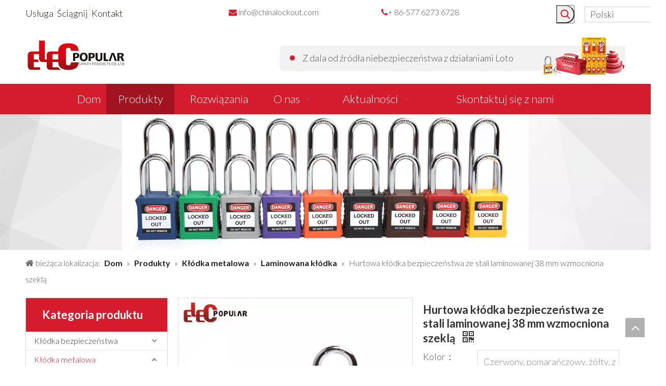

--- FILE ---
content_type: text/css;charset=UTF-8
request_url: https://jprorwxhpjnoln5p-static.micyjz.com/theme/ijjpKBliimRliSliimRljSopnnRlqSSRrjijlrkiqinjmlr/style/style.css
body_size: -125
content:
#component_yiUVqodvMIQZ > div > div > div > div > div.owl-controls.clickable > div.owl-buttons > div.owl-prev{
	top: 140px !important;
}

#component_yiUVqodvMIQZ > div > div > div > div > div.owl-controls.clickable > div.owl-buttons > div.owl-next{
	top: 140px !important;
}